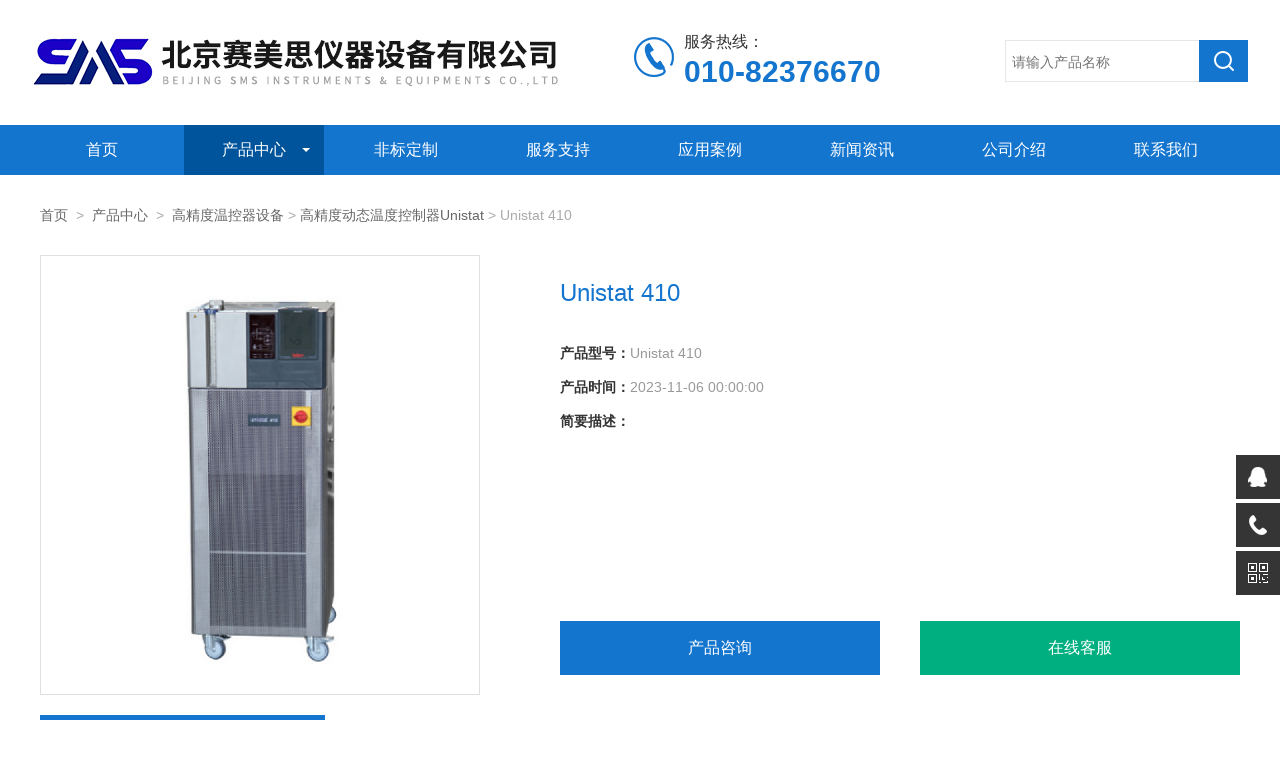

--- FILE ---
content_type: text/html; charset=utf-8
request_url: http://www.bj-sms.com/productshow_274.html
body_size: 74725
content:
<!doctype html>
<html>
<head>
<meta charset="utf-8">
<meta name="viewport" content="width=device-width, initial-scale=1, maximum-scale=1, user-scalable=no">
<title>Unistat 410-北京赛美思仪器设备有限公司</title>
<meta name="keywords" content="Unistat 410" />
<meta name="description" content="" />

<link rel="stylesheet" href="/css/idangerous.css">
<link type="text/css" rel="stylesheet" href="/css/idangerous.swiper.css">
<link type="text/css" rel="stylesheet" href="/css/style.css">
<script type="text/javascript" src="/js/jquery.min.js"></script>
<script src="/js/idangerous.swiper.js"></script>
<script src="/js/swiper.fade.js"></script>
<script src="/js/idangerous.swiper.scrollbar.js"></script>

<!--此Js使手机浏览器的active为可用状态-->
<script type="text/javascript">
    document.addEventListener("touchstart", function () { }, true);
</script>
<!--导航当前状态 JS-->
<script language="javascript" type="text/javascript"> 
	var nav= '5';
</script>
<!--导航当前状态 JS END-->

<script type="application/ld+json">
{
"@context": "https://ziyuan.baidu.com/contexts/cambrian.jsonld",
"@id": "http://www.bj-sms.com/productshow_274.html",
"title": "Unistat 410",
"pubDate": "2021-12-31T18:56:33",
"upDate": "2023-11-06T00:00:00",
}</script>
<script>
var _hmt = _hmt || [];
(function() {
  var hm = document.createElement("script");
  hm.src = "https://hm.baidu.com/hm.js?affa6fbb003baa3109b5c52ce48b7623";
  var s = document.getElementsByTagName("script")[0]; 
  s.parentNode.insertBefore(hm, s);
})();
</script>
</head>

<body class="met-navfixed">

<header class="met-head navbar-fixed-top">
<!--top start-->
<div class="ly_top">
	<div class="top_main">
		<div class="ly_logo"><a href="/"><img src="/images/logo.jpg" /></a></div>
       	<div class="top_tel">服务热线：<b>010-82376670</b></div>
        <!--search start-->
        <div class="ly_search">
            <form id="form1" name="tk" method="post" action="/products.html">
            <div class="sc_ipt"><input type="text" name="tk" placeholder="请输入产品名称" /></div>
            <div class="sc_btn"><input type="submit" value="" /></div>
            </form>
        </div>
        <!--search end-->
		<div class="clear"></div>
	</div>
</div>
<!--top end-->

<!--nav start-->
<div class="ly_nav">
	<div class="menu_open">
		<i></i>
		<i></i>
		<i></i>
	</div>
	<div class="nav">
		<ul class="nav_ul clearfix">
			<li class="nav_item active"><a id="navId1" href="/">首页</a></li>
			<li class="nav_item"><a id="navId5" href="/products.html">产品中心</a><i></i>
            	<ul class="nav_item_open">
					<li class="subopen"><a href="javascript:;">系列产品</a></li>
																				<li class="nav_item2"><a href="/prolist_t1.html">合成反应设备</a></li>
																									<li class="nav_item2"><a href="/prolist_t99.html">光化学设备</a></li>
																									<li class="nav_item2"><a href="/prolist_t95.html">电化学设备</a></li>
																									<li class="nav_item2"><a href="/prolist_t2.html">高精度温控器设备</a></li>
																									<li class="nav_item2"><a href="/prolist_t10.html">全自动反应釜系统</a></li>
																									<li class="nav_item2"><a href="/prolist_t3.html">分离提纯设备</a></li>
																									<li class="nav_item2"><a href="/prolist_t4.html">真空设备</a></li>
																									<li class="nav_item2"><a href="/prolist_t5.html">乳化/均质/粉碎设备</a></li>
																									<li class="nav_item2"><a href="/prolist_t8.html">插桶泵</a></li>
																																																																																																																																																																																																																																																																																																							<li class="nav_item2"><a href="/prolist_t101.html">多肽合成仪</a></li>
																									<li class="nav_item2"><a href="/prolist_t100.html">计量泵</a></li>
																									<li class="nav_item2"><a href="/prolist_t98.html">离心机设备</a></li>
																																																																											<li class="nav_item2"><a href="/prolist_t91.html">德国MMM集团</a></li>
																																													<li class="nav_item2"><a href="/prolist_t84.html">荷兰SNIJDERS LABS培养箱、超低温冰箱</a></li>
																																																																																																									<li class="nav_item2"><a href="/prolist_t69.html">天平</a></li>
																									<li class="nav_item2"><a href="/prolist_t68.html">杭州精进泵产品</a></li>
																																																																																																																																																																																																																																																																																																																																																																													<li class="nav_item2"><a href="/prolist_t11.html">生物行业仪器设备</a></li>
																									<li class="nav_item2"><a href="/prolist_t9.html">食品与饲料分析</a></li>
																									<li class="nav_item2"><a href="/prolist_t7.html">环境保护设备</a></li>
																									<li class="nav_item2"><a href="/prolist_t6.html">材料处理设备</a></li>
														</ul>
            </li>
			<li class="nav_item"><a id="navId10" href="/down.html">非标定制</a></li>
            <li class="nav_item"><a id="navId11" href="/fwzc.html" rel="nofollow">服务支持</a></li>
            <li class="nav_item"><a id="navId6" href="/case.html" rel="nofollow">应用案例</a></li>
			<li class="nav_item"><a id="navId7" href="/news.html">新闻资讯</a><!--<i></i>
            	<ul class="nav_item_open">
					<li class="subopen"><a href="javascript:;">新闻资讯</a></li>
															<li class="nav_item2"><a href="/newslist_t1.html">公司新闻</a></li>
																				<li class="nav_item2"><a href="/newslist_t2.html">技术文章</a></li>
														</ul>-->
            </li>
            <li class="nav_item"><a id="navId8" href="/aboutus.html" rel="nofollow">公司介绍</a><!--<i></i>
            	<ul class="nav_item_open">
					<li class="subopen"><a href="javascript:;">公司介绍</a></li>
					<li class="nav_item2"><a href="/aboutus_1.html">公司简介</a></li>
					<li class="nav_item2"><a href="/aboutus_2.html">工厂实景</a></li>
				</ul>-->
            </li>
			<li class="nav_item"><a id="navId9" href="/contact.html" rel="nofollow">联系我们</a></li>
		</ul>
	</div>
	<div class="hcover"></div>
</div>
</header>
<!--nav end-->
<script language="javascript" type="text/javascript">
try {
    document.getElementById("navId" + nav).className = "navon";
}
catch (e) {}
</script>
<!--pro_detail_main start-->
<div class="pro_detail_main">
	<div class="ny_pos"><a href="/">首页</a>&nbsp;&nbsp;&gt;&nbsp;&nbsp;<a href="/products.html">产品中心</a>&nbsp;&nbsp;&gt;&nbsp;&nbsp;<a href='/prolist_t2.html'>高精度温控器设备</a> > <a href='/prolist_t24.html'>高精度动态温度控制器Unistat</a> > Unistat 410</div>
	<div class="pro_detail_img">
		<div class="pro_detail_img_main">
		
		<div id="swiper-container-01" class="swiper-container">
			<div class="swiper-wrapper">
				<div class="swiper-slide">
										<a href="/FileUpload/ProductInfosFile/637764931673372917408.png" class="part"><img src="/FileUpload/ProductInfosFile/637764931673372917408.png" /><i class="iblock"></i></a>
									</div>
			</div>
		</div>
		
		</div>
	</div>
    
	<div class="pro_detail_text">
		<h1>Unistat 410</h1>
		<ul>
			<li><span>产品型号：</span>Unistat 410</li>
			<li><span>产品时间：</span>2023-11-06 00:00:00</li>
			<li><span>简要描述：</span></li>
		</ul>
		<div class="pro_detail_btn">
			<a href="#cpzx" class="prodtl_btn1">产品咨询</a><a href="tencent://Message/?Uin=1649030169&amp;websiteName=http://www.bj-sms.com/=&amp;Menu=yes" rel="nofollow" class="prodtl_btn2" target="_blank">在线客服</a>
		</div>
	</div>
	<div class="clear"></div>
</div>
<!--pro_detail_main end-->

<!--nymain start-->
<div class="ny_main">
	<div class="ny_l">
		<div class="pro_menu">
            <div class="pro_menu_tit">产品目录<span>/ PRODUCT MENU</span><em>点击展开+</em></div>
            <ul class="dropdown">
									                <li>
                    <a href="/prolist_t1.html">合成反应设备</a>
                    <p class="showWordsBtn" onClick="showFullOrHide(1)"></p>
                    <p class="hideWordsBtn" onClick="showFullOrHide(1)" style="display:none;"></p>
                    <ul id="fullWords01" style="height:0px; overflow:hidden;" zdheight="0px">
																																																																																																																																																																																																																																																																																																																																																												<li><a href="/prolist_t114.html">英国AM Technology动态混合反应器</a></li>
																																																																																										<li><a href="/prolist_t108.html">国产恒温加热仪</a></li>
																																																																																																																																																																																																																																																																																																																																																																																																																																																																																																																																																																																																																																																																														<li><a href="/prolist_t19.html">Asynt系列反应模块</a></li>
																														<li><a href="/prolist_t18.html">CHEMGLASS 玻璃反应釜系统</a></li>
																														<li><a href="/prolist_t17.html">CHEMGLASS 平行合成模块</a></li>
																														<li><a href="/prolist_t16.html">Hel 平行反应与过程研发设备</a></li>
																														<li><a href="/prolist_t15.html">AGI反应釜系统</a></li>
																														<li><a href="/prolist_t13.html">UNIQSIS 连续流微反应器</a></li>
																																																												                    </ul>
                </li>
												                <li>
                    <a href="/prolist_t99.html">光化学设备</a>
                    <p class="showWordsBtn" onClick="showFullOrHide(99)"></p>
                    <p class="hideWordsBtn" onClick="showFullOrHide(99)" style="display:none;"></p>
                    <ul id="fullWords01" style="height:0px; overflow:hidden;" zdheight="0px">
																																																																																																																																																																																																																																																																																																																																																																																																																																																																																																																																																																																																																																																																																																																																																																																																																																																																																																																																																																																																																																																																																																																																																																																																						                    </ul>
                </li>
												                <li>
                    <a href="/prolist_t95.html">电化学设备</a>
                    <p class="showWordsBtn" onClick="showFullOrHide(95)"></p>
                    <p class="hideWordsBtn" onClick="showFullOrHide(95)" style="display:none;"></p>
                    <ul id="fullWords01" style="height:0px; overflow:hidden;" zdheight="0px">
																																																																																																																																																																																																																																																																																																																																																																																																																																																																																																																								<li><a href="/prolist_t96.html">电化学</a></li>
																																																																																																																																																																																																																																																																																																																																																																																																																																																																																																																																																																																																																																																																																																                    </ul>
                </li>
												                <li>
                    <a href="/prolist_t2.html">高精度温控器设备</a>
                    <p class="showWordsBtn" onClick="showFullOrHide(2)"></p>
                    <p class="hideWordsBtn" onClick="showFullOrHide(2)" style="display:none;"></p>
                    <ul id="fullWords01" style="height:0px; overflow:hidden;" zdheight="0px">
																																																																																																																																				<li><a href="/prolist_t24.html">高精度动态温度控制器Unistat</a></li>
																														<li><a href="/prolist_t23.html">特殊产品</a></li>
																														<li><a href="/prolist_t22.html">制冷器</a></li>
																														<li><a href="/prolist_t21.html">高精度循环水浴/油浴</a></li>
																																																																																																																																																																																																																																																																		<li><a href="/prolist_t109.html">德国single</a></li>
																																																																																																																																																																																																																																																																																																																																																																																																																																																																																																																																																																																																																																																																																																																																																																																																                    </ul>
                </li>
												                <li>
                    <a href="/prolist_t10.html">全自动反应釜系统</a>
                    <p class="showWordsBtn" onClick="showFullOrHide(10)"></p>
                    <p class="hideWordsBtn" onClick="showFullOrHide(10)" style="display:none;"></p>
                    <ul id="fullWords01" style="height:0px; overflow:hidden;" zdheight="0px">
																																																																																																																																																																																				<li><a href="/prolist_t65.html">实验室反应釜系统</a></li>
																														<li><a href="/prolist_t66.html">反应量热仪</a></li>
																																																																																																																																																																																																																																																																																																																																																																																																																																																																																																																																																																																																																														<li><a href="/prolist_t54.html">HiTec Zang 全自动反应釜</a></li>
																																																																																																																																																																																																																																																																																																																																																																																																												                    </ul>
                </li>
												                <li>
                    <a href="/prolist_t3.html">分离提纯设备</a>
                    <p class="showWordsBtn" onClick="showFullOrHide(3)"></p>
                    <p class="hideWordsBtn" onClick="showFullOrHide(3)" style="display:none;"></p>
                    <ul id="fullWords01" style="height:0px; overflow:hidden;" zdheight="0px">
																																																																																																																																																																																																																																				<li><a href="/prolist_t27.html">Heidolph 旋转蒸发仪</a></li>
																																										<li><a href="/prolist_t26.html">Genser 大型旋转蒸发仪系统</a></li>
																														<li><a href="/prolist_t64.html">Heidolph 磁力搅拌器</a></li>
																																																																														<li><a href="/prolist_t116.html">BUCHI冷冻喷雾干燥机</a></li>
																																																																		<li><a href="/prolist_t112.html">BUCHI旋转蒸发仪</a></li>
																																																																														<li><a href="/prolist_t107.html">氮吹仪</a></li>
																														<li><a href="/prolist_t106.html">喷雾干燥机</a></li>
																																																																																																																																																																																																																																																																																																																																																																																																																																																																																																																																																																																																																																																																																																																																																												                    </ul>
                </li>
												                <li>
                    <a href="/prolist_t4.html">真空设备</a>
                    <p class="showWordsBtn" onClick="showFullOrHide(4)"></p>
                    <p class="hideWordsBtn" onClick="showFullOrHide(4)" style="display:none;"></p>
                    <ul id="fullWords01" style="height:0px; overflow:hidden;" zdheight="0px">
																																																																																																																																																																																																																																																																																																																																																																																																																																																																																																																																																																																																																																																																																																																																																<li><a href="/prolist_t67.html">KNF真空隔膜泵</a></li>
																																																																																																																																																																																																																																																																																																																		<li><a href="/prolist_t31.html">Vacuubrand无油隔膜泵</a></li>
																														<li><a href="/prolist_t30.html">vacuubrand油泵</a></li>
																														<li><a href="/prolist_t29.html">vacuubrand真空控制系统</a></li>
																														<li><a href="/prolist_t28.html">vacuubrand真空规和控制器</a></li>
																																																																																																																																				                    </ul>
                </li>
												                <li>
                    <a href="/prolist_t5.html">乳化/均质/粉碎设备</a>
                    <p class="showWordsBtn" onClick="showFullOrHide(5)"></p>
                    <p class="hideWordsBtn" onClick="showFullOrHide(5)" style="display:none;"></p>
                    <ul id="fullWords01" style="height:0px; overflow:hidden;" zdheight="0px">
																																																																																																																																																																																																												<li><a href="/prolist_t33.html">ESCO真空乳化</a></li>
																														<li><a href="/prolist_t34.html">Ystral 国际知名过程技术处理专家</a></li>
																																										<li><a href="/prolist_t32.html">KINEMATICA均质及分散技术</a></li>
																																																																																																																																																																		<li><a href="/prolist_t111.html">四亿纳米颗粒制备系统</a></li>
																																																																																																																																																																																																																																																																																																																																																																																																																																																																																																																																																																																																																																																																																																																																																																																																																								                    </ul>
                </li>
												                <li>
                    <a href="/prolist_t8.html">插桶泵</a>
                    <p class="showWordsBtn" onClick="showFullOrHide(8)"></p>
                    <p class="hideWordsBtn" onClick="showFullOrHide(8)" style="display:none;"></p>
                    <ul id="fullWords01" style="height:0px; overflow:hidden;" zdheight="0px">
																																																																																																																																																																																																																																																																																				<li><a href="/prolist_t120.html">化学波纹管泵</a></li>
																																																																																																																																																																																																																																																																																																																																																																																																																																																																																																																																																																																										<li><a href="/prolist_t50.html">高粘度计量泵</a></li>
																														<li><a href="/prolist_t49.html">偏心螺杆泵</a></li>
																														<li><a href="/prolist_t48.html">手动泵</a></li>
																														<li><a href="/prolist_t47.html">实验室泵</a></li>
																														<li><a href="/prolist_t46.html">桶泵和容器泵</a></li>
																														<li><a href="/prolist_t45.html">离心泵</a></li>
																														<li><a href="/prolist_t44.html">气动隔膜泵</a></li>
																																																																																																																																																																																																																																																																																				                    </ul>
                </li>
																																																																																																																																																																														                <li>
                    <a href="/prolist_t101.html">多肽合成仪</a>
                    <p class="showWordsBtn" onClick="showFullOrHide(101)"></p>
                    <p class="hideWordsBtn" onClick="showFullOrHide(101)" style="display:none;"></p>
                    <ul id="fullWords01" style="height:0px; overflow:hidden;" zdheight="0px">
																																																																																																																																																																																																																																																																																																																																																																																																												<li><a href="/prolist_t110.html">英国Activotec多肽合成仪</a></li>
																																																																																																																																																																																																																																																																																																																																																																																																																																																																																																																																																																																																																																																																																																																																																																																																												                    </ul>
                </li>
												                <li>
                    <a href="/prolist_t100.html">计量泵</a>
                    <p class="showWordsBtn" onClick="showFullOrHide(100)"></p>
                    <p class="hideWordsBtn" onClick="showFullOrHide(100)" style="display:none;"></p>
                    <ul id="fullWords01" style="height:0px; overflow:hidden;" zdheight="0px">
																																																																																																																																																																																																																																																																																																																																																																																																																																																																																																																																																																																																																																																																																																																																																																																																																																																																																																																																																																																																																																																																																																																																																																																																						                    </ul>
                </li>
												                <li>
                    <a href="/prolist_t98.html">离心机设备</a>
                    <p class="showWordsBtn" onClick="showFullOrHide(98)"></p>
                    <p class="hideWordsBtn" onClick="showFullOrHide(98)" style="display:none;"></p>
                    <ul id="fullWords01" style="height:0px; overflow:hidden;" zdheight="0px">
																																																																																																																																																																																																																																																																																																																																																																																																																																																																																																																																																																																																																																																																																																																																																																																																																																																																																																																																																																																																																																																																																																																																																																																																						                    </ul>
                </li>
																																										                <li>
                    <a href="/prolist_t91.html">德国MMM集团</a>
                    <p class="showWordsBtn" onClick="showFullOrHide(91)"></p>
                    <p class="hideWordsBtn" onClick="showFullOrHide(91)" style="display:none;"></p>
                    <ul id="fullWords01" style="height:0px; overflow:hidden;" zdheight="0px">
																																																																																																																																																																																																																																																																																																																																																																																																																																																																																																																																																												<li><a href="/prolist_t92.html">德国MMM集团箱体</a></li>
																																																																																																																																																																																																																																																																																																																																																																																																																																																																																																																																																																																																																																																												                    </ul>
                </li>
																								                <li>
                    <a href="/prolist_t84.html">荷兰SNIJDERS LABS培养箱、超低温冰箱</a>
                    <p class="showWordsBtn" onClick="showFullOrHide(84)"></p>
                    <p class="hideWordsBtn" onClick="showFullOrHide(84)" style="display:none;"></p>
                    <ul id="fullWords01" style="height:0px; overflow:hidden;" zdheight="0px">
																																																																																																																																																																																																																																																																																																																																																																																																																																																																																																																																				<li><a href="/prolist_t94.html">卧式超低温冰箱 -86℃</a></li>
																														<li><a href="/prolist_t93.html">立式超低温 冰箱 -86ºC</a></li>
																																																						<li><a href="/prolist_t88.html">定制类型产品</a></li>
																														<li><a href="/prolist_t86.html">气候箱</a></li>
																																																																																																																																																																																																																																																																																																																																																																																																																																																																																																																																																																																																																								                    </ul>
                </li>
																																																												                <li>
                    <a href="/prolist_t69.html">天平</a>
                    <p class="showWordsBtn" onClick="showFullOrHide(69)"></p>
                    <p class="hideWordsBtn" onClick="showFullOrHide(69)" style="display:none;"></p>
                    <ul id="fullWords01" style="height:0px; overflow:hidden;" zdheight="0px">
																																																																																																																																																																																																																																																																																																																																																																																																																																																																																																																																																																																																																								<li><a href="/prolist_t83.html">水分测定仪</a></li>
																																																																														<li><a href="/prolist_t75.html">kern分析天平</a></li>
																														<li><a href="/prolist_t74.html">kern精密天平</a></li>
																														<li><a href="/prolist_t73.html">kern便携天平</a></li>
																																																																																																																																																																																																																																																																																																																																																																																																																																																																																																												                    </ul>
                </li>
												                <li>
                    <a href="/prolist_t68.html">杭州精进泵产品</a>
                    <p class="showWordsBtn" onClick="showFullOrHide(68)"></p>
                    <p class="hideWordsBtn" onClick="showFullOrHide(68)" style="display:none;"></p>
                    <ul id="fullWords01" style="height:0px; overflow:hidden;" zdheight="0px">
																																																																																																																																																																																																																																																																																																																																																																																																																																																																																																																																																																																																																																				<li><a href="/prolist_t80.html">精睿不锈钢高温高精度进料泵</a></li>
																																										<li><a href="/prolist_t77.html">精睿柱塞泵</a></li>
																														<li><a href="/prolist_t76.html">PPS小流量进料泵</a></li>
																																																																																																																																																																																																																																																																																																																																																																																																																																																																																																																																																                    </ul>
                </li>
																																																																																																																																																																																																																								                <li>
                    <a href="/prolist_t11.html">生物行业仪器设备</a>
                    <p class="showWordsBtn" onClick="showFullOrHide(11)"></p>
                    <p class="hideWordsBtn" onClick="showFullOrHide(11)" style="display:none;"></p>
                    <ul id="fullWords01" style="height:0px; overflow:hidden;" zdheight="0px">
																																																																																																																																																																																																																																																																																																																																																																																																																																																																																																																																																																																																																																																																																																																																																																								<li><a href="/prolist_t57.html">生物制药</a></li>
																														<li><a href="/prolist_t56.html">Solida发酵罐</a></li>
																														<li><a href="/prolist_t55.html">荷兰snijders</a></li>
																																																																																																																																																																																																																																																																																																																																																																																																																								                    </ul>
                </li>
												                <li>
                    <a href="/prolist_t9.html">食品与饲料分析</a>
                    <p class="showWordsBtn" onClick="showFullOrHide(9)"></p>
                    <p class="hideWordsBtn" onClick="showFullOrHide(9)" style="display:none;"></p>
                    <ul id="fullWords01" style="height:0px; overflow:hidden;" zdheight="0px">
																																																																																																																																																																																																																																																																																																																																																<li><a href="/prolist_t115.html">BUCHI-凯氏定氮仪</a></li>
																																										<li><a href="/prolist_t113.html">BUCHI全自动凯氏定氮仪</a></li>
																																																																																																																																																																																																																																																																																																																																																																																																																																																																		<li><a href="/prolist_t53.html">BEHR 凯氏定氮</a></li>
																														<li><a href="/prolist_t52.html">BEHR 粗纤维测定</a></li>
																														<li><a href="/prolist_t51.html">BEHR 纤维测定</a></li>
																																																																																																																																																																																																																																																																																																																																																																								                    </ul>
                </li>
												                <li>
                    <a href="/prolist_t7.html">环境保护设备</a>
                    <p class="showWordsBtn" onClick="showFullOrHide(7)"></p>
                    <p class="hideWordsBtn" onClick="showFullOrHide(7)" style="display:none;"></p>
                    <ul id="fullWords01" style="height:0px; overflow:hidden;" zdheight="0px">
																																																																																																																																																																																																																																																																																																																																																																																																																																																																																																																																																																																																																																																																																																																																																																																																																																																																																																																																																<li><a href="/prolist_t43.html">BEHR 采样器</a></li>
																														<li><a href="/prolist_t42.html">BEHR 固相萃取仪</a></li>
																														<li><a href="/prolist_t41.html">BEHR 生物活性测定仪</a></li>
																																																																																																																																																																																																																																																                    </ul>
                </li>
												                <li>
                    <a href="/prolist_t6.html">材料处理设备</a>
                    <p class="showWordsBtn" onClick="showFullOrHide(6)"></p>
                    <p class="hideWordsBtn" onClick="showFullOrHide(6)" style="display:none;"></p>
                    <ul id="fullWords01" style="height:0px; overflow:hidden;" zdheight="0px">
																																																																																																																																																																																																																																																																																																																																																																																																																																																																																																																																																																																																																																																																																																																																																																																																																																																																																																																																																																																				<li><a href="/prolist_t40.html">MMM烘箱</a></li>
																														<li><a href="/prolist_t38.html">Mic-mac气流粉碎机隔离箱</a></li>
																														<li><a href="/prolist_t37.html">FRITSCH 行星式球磨机经典型</a></li>
																														<li><a href="/prolist_t36.html">FRITSCH P行星式球磨机加强型</a></li>
																														<li><a href="/prolist_t35.html">FRITSCH 微型球磨机</a></li>
																																																																																																																																																																																				                    </ul>
                </li>
						            </ul>
        </div>
        <script type="text/javascript">
            jQuery(".dropdown li").each(function(){
                var c_id=$(this).index();
                jQuery(this).children('ul').attr('id',"fullWords"+c_id);
                jQuery(this).children('.showWordsBtn').attr("onclick","showFullOrHide('fullWords"+c_id+"')");
                jQuery(this).children('.hideWordsBtn').attr("onclick","showFullOrHide('fullWords"+c_id+"')");
            })
        
            function showFullOrHide(divId) {
                var obj = jQuery("#" + divId);
                var showB = obj.siblings('.showWordsBtn');
                var hideB = obj.siblings('.hideWordsBtn');
                var h = parseInt(obj.css('height').replace(/[^0-9]/ig, ""));
                var zdh = parseInt(obj.attr('zdheight').replace(/[^0-9]/ig, ""));
                var sch = parseInt(obj[0].scrollHeight);
                var tarH = h > zdh ? zdh : sch;
                obj.animate({ 'height': tarH + 'px' }, 200, function () {
                    if (h > zdh) {
                        hideB.hide(0);
                        showB.show(0);
                    } else {
                        showB.hide(0);
                        hideB.show(0);
                    }
                });
            }
			/*手机端产品目录展开*/
			var menu_tit_flag=0;
			jQuery('.pro_menu_tit').on('click',function(){
				if ( matchMedia( 'only screen and (max-width:1080px)' ).matches ) {
				
					if(menu_tit_flag==0){
						jQuery('.pro_menu .dropdown').stop(true).slideToggle(300);
						jQuery(this).children('em').html('点击收起 -');
						menu_tit_flag=1;
					}else{
						jQuery('.pro_menu .dropdown').stop(true).slideToggle(300);
						jQuery(this).children('em').html('点击展开+');
						menu_tit_flag=0;
						}
				}
			});
			window.onresize = function () {
				if ( matchMedia( 'only screen and (min-width:1080px)' ).matches ) {
					jQuery('.pro_menu .dropdown').show();	
				}
				
			}
        </script>
		<div class="ny_lcon">
			<div class="ny_ltit">相关新闻<span>/ NEWS</span></div>
			<div class="ny_lnew">
				<ol>
                                                                                					                                                                                                
                
                
					<li><a href="/newsshow_108.html" target="_blank"><span></span>想知道温度控制器有哪些特点么？赶紧看看本篇吧</a></li>
									</ol>
			</div>
		</div>
	</div>
	
	<div class="ny_r">
		<div class="prodetail_con">
			<div class="prodetail_tit">详细介绍</div>
			<div class="pro_xxjs">
            <section class="detailMain">
			<p><span style="font-family: 宋体, SimSun; font-size: 16px;">Unistat 系列具有特别的热力学温度控制系统，一系列功能满足用户的要求。Unistat 技术保证控温准确性和结果重复性好，加热和制冷时间短，温度范围宽。所有Unistats系列配有创新型Pilot ONE 控制器，带有5.7 寸彩色触摸屏，简洁的导航菜单。重要参数一目了然，以图线方式显示实时的温度变化。 Unistats 系列配有新型的泵技术，优化热传递。可调控泵确保良好的循环和流量。有效防止玻璃反应釜因软启动导致损坏。Unistat 技术通过有效的能源管理来控制低操作成本。 延长导热油使用寿命。密封的液压系统防止导热油氧化。Unistats 系列可在无人监视的状态下实现连续工作。 可持续监测工作状态，如果出现故障，紧急启动电路，关闭系统。</span></p><p><span style="font-family: 宋体, SimSun; font-size: 16px;">新型多点触摸控制器Pilot ONE带有5.7寸触摸屏，图形用户界面和导航菜单，有11种语言可供选择。所有重要的运行参数和温度值都整齐地显示在触摸屏上。新的收藏夹菜单，一键式操作和技术术语使用户操作非常方便，就像使用智能手机一样。集成USB和以太网端口，可与计算机和网络连接，例如：用于远程控制和数据传输。</span></p><p><br/></p><table cellpadding="3" cellspacing="1" style="font-family: &quot;PT Sans&quot;, Arial, Helvetica, sans-serif; font-size: 13.3333px; background-color: rgb(255, 255, 255); width: 575px;"><tbody><tr class="firstRow"><td class="auto-style37" valign="top" colspan="2" style="font-size: 10pt; border-bottom: thin solid rgb(26, 86, 164);"><img border="0" height="9" src="https://www.huber-online.com/images/btn-arrow4.gif" width="15"/><span style="font-family: 宋体, SimSun; font-size: 16px;">一般信息和温度控制器&nbsp;</span></td></tr><tr><td class="auto-style35" valign="top" style="font-size: 10pt; background-color: rgb(204, 204, 204); white-space: nowrap;"><span style="font-family: 宋体, SimSun; font-size: 16px;">温度范围&nbsp;&nbsp;</span></td><td class="auto-style35" valign="top" style="font-size: 10pt; background-color: rgb(204, 204, 204);"><span style="font-family: 宋体, SimSun; font-size: 16px;">-45...250&nbsp;°C</span></td></tr><tr><td class="auto-style35" valign="top" style="font-size: 10pt; background-color: rgb(204, 204, 204); white-space: nowrap;"><span style="font-family: 宋体, SimSun; font-size: 16px;">温度稳定性</span></td><td class="auto-style35" valign="top" style="font-size: 10pt; background-color: rgb(204, 204, 204);"><span style="font-family: 宋体, SimSun; font-size: 16px;">±0,01 &nbsp;°C</span></td></tr><tr><td class="auto-style35" valign="top" style="font-size: 10pt; background-color: rgb(204, 204, 204); white-space: nowrap;"><span style="font-family: 宋体, SimSun; font-size: 16px;">显示分辨率&nbsp;&nbsp;</span></td><td class="auto-style35" valign="top" style="font-size: 10pt; background-color: rgb(204, 204, 204);"><span style="font-family: 宋体, SimSun; font-size: 16px;">0,01 &nbsp;°C</span></td></tr><tr><td class="auto-style35" valign="top" style="font-size: 10pt; background-color: rgb(204, 204, 204); white-space: nowrap;"><span style="font-family: 宋体, SimSun; font-size: 16px;">报警消息&nbsp;</span></td><td class="auto-style35" valign="top" style="font-size: 10pt; background-color: rgb(204, 204, 204);"><span style="font-family: 宋体, SimSun; font-size: 16px;">optical, acoustical &nbsp;</span></td></tr><tr><td class="auto-style35" valign="top" style="font-size: 10pt; background-color: rgb(204, 204, 204); white-space: nowrap;"><span style="font-family: 宋体, SimSun; font-size: 16px;">控制器</span></td><td class="auto-style35" valign="top" style="font-size: 10pt; background-color: rgb(204, 204, 204);"><span style="font-family: 宋体, SimSun; font-size: 16px;">Pilot ONE &nbsp;(E-grade&nbsp;&quot;Professional&quot;) &nbsp;&nbsp;</span><a href="https://www.huber-online.com/cn/product_controllers.aspx" style="font-size: 10pt; color: black; font-weight: bold;"><img height="13px" width="13px" alt="" src="https://www.huber-online.com/images/icons/info1.png" style="border-width: 0px; padding-top: 1px;"/></a></td></tr><tr><td class="auto-style35" valign="top" style="font-size: 10pt; background-color: rgb(204, 204, 204); white-space: nowrap;"><span style="font-family: 宋体, SimSun; font-size: 16px;">安全等级&nbsp;&nbsp;</span></td><td class="auto-style35" valign="top" style="font-size: 10pt; background-color: rgb(204, 204, 204);"><span style="font-family: 宋体, SimSun; font-size: 16px;">III / FL &nbsp;</span></td></tr><tr><td class="auto-style35" valign="top" style="font-size: 10pt; background-color: rgb(204, 204, 204); white-space: nowrap;"><span style="font-family: 宋体, SimSun; font-size: 16px;">保护级别&nbsp;</span></td><td class="auto-style35" valign="top" style="font-size: 10pt; background-color: rgb(204, 204, 204);"><span style="font-family: 宋体, SimSun; font-size: 16px;">IP20 &nbsp;</span></td></tr><tr><td class="auto-style35" valign="top" style="font-size: 10pt; background-color: rgb(204, 204, 204); white-space: nowrap;"><span style="font-family: 宋体, SimSun; font-size: 16px;">外形尺寸&nbsp;(宽 x 长 x 高)</span></td><td class="auto-style35" valign="top" style="font-size: 10pt; background-color: rgb(204, 204, 204);"><span style="font-family: 宋体, SimSun; font-size: 16px;">460 x 554 x 1201 &nbsp;mm</span></td></tr><tr><td class="auto-style35" valign="top" style="font-size: 10pt; background-color: rgb(204, 204, 204); white-space: nowrap;"><span style="font-family: 宋体, SimSun; font-size: 16px;">重量</span></td><td class="auto-style35" valign="top" style="font-size: 10pt; background-color: rgb(204, 204, 204);"><span style="font-family: 宋体, SimSun; font-size: 16px;">145 &nbsp;kg</span></td></tr><tr><td class="auto-style37" valign="top" colspan="2" style="font-size: 10pt; border-bottom: thin solid rgb(26, 86, 164); padding-top: 10px;"><img border="0" height="9" src="https://www.huber-online.com/images/btn-arrow4.gif" width="15"/><span style="font-family: 宋体, SimSun; font-size: 16px;">加热/制冷功率&nbsp;</span></td></tr><tr><td class="auto-style35" valign="top" style="font-size: 10pt; background-color: rgb(204, 204, 204);"><span style="font-family: 宋体, SimSun; font-size: 16px;">加热功率&nbsp;&nbsp;</span></td><td class="auto-style35" valign="top" style="font-size: 10pt; background-color: rgb(204, 204, 204);"><span style="font-family: 宋体, SimSun; font-size: 16px;">3 &nbsp;kW</span></td></tr><tr><td class="auto-style35" valign="top" style="font-size: 10pt; background-color: rgb(204, 204, 204);"><span style="font-family: 宋体, SimSun; font-size: 16px;">制冷功率</span></td><td class="auto-style35" valign="top" style="font-size: 10pt; background-color: rgb(204, 204, 204);"><table cellpadding="2" cellspacing="0" style="width: 356.023px;"><tbody><tr><td class="auto-style36" style="font-size: 10pt; border-bottom: thin solid black; white-space: nowrap;"><span style="font-family: 宋体, SimSun; font-size: 16px;">250</span></td><td class="auto-style36" style="font-size: 10pt; border-bottom: thin solid black; white-space: nowrap;"><span style="font-family: 宋体, SimSun; font-size: 16px;">200</span></td><td class="auto-style36" style="font-size: 10pt; border-bottom: thin solid black; white-space: nowrap;"><span style="font-family: 宋体, SimSun; font-size: 16px;">100</span></td><td class="auto-style36" style="font-size: 10pt; border-bottom: thin solid black; white-space: nowrap;"><span style="font-family: 宋体, SimSun; font-size: 16px;">20</span></td><td class="auto-style36" style="font-size: 10pt; border-bottom: thin solid black; white-space: nowrap;"><span style="font-family: 宋体, SimSun; font-size: 16px;">0</span></td><td class="auto-style36" style="font-size: 10pt; border-bottom: thin solid black; white-space: nowrap;"><span style="font-family: 宋体, SimSun; font-size: 16px;">-20</span></td><td class="auto-style36" style="font-size: 10pt; border-bottom: thin solid black; white-space: nowrap;"><span style="font-family: 宋体, SimSun; font-size: 16px;">-40</span></td><td class="auto-style36" style="font-size: 10pt; border-bottom: thin solid black; white-space: nowrap;"><span style="font-family: 宋体, SimSun; font-size: 16px;">&nbsp;°C</span></td></tr><tr><td style="font-size: 10pt;"><span style="font-family: 宋体, SimSun; font-size: 16px;">1,3</span></td><td style="font-size: 10pt;"><span style="font-family: 宋体, SimSun; font-size: 16px;">1,5</span></td><td style="font-size: 10pt;"><span style="font-family: 宋体, SimSun; font-size: 16px;">2,5</span></td><td style="font-size: 10pt;"><span style="font-family: 宋体, SimSun; font-size: 16px;">2,5</span></td><td style="font-size: 10pt;"><span style="font-family: 宋体, SimSun; font-size: 16px;">1,5</span></td><td style="font-size: 10pt;"><span style="font-family: 宋体, SimSun; font-size: 16px;">0,8</span></td><td style="font-size: 10pt;"><span style="font-family: 宋体, SimSun; font-size: 16px;">0,17</span></td><td style="font-size: 10pt;"><span style="font-family: 宋体, SimSun; font-size: 16px;">&nbsp;kW</span></td></tr></tbody></table></td></tr><tr><td class="auto-style35" valign="top" style="font-size: 10pt; background-color: rgb(204, 204, 204);"><span style="font-family: 宋体, SimSun; font-size: 16px;">制冷方式</span></td><td class="auto-style35" valign="top" style="font-size: 10pt; background-color: rgb(204, 204, 204);"><span style="font-family: 宋体, SimSun; font-size: 16px;">air-cooled &nbsp;</span></td></tr><tr><td class="auto-style35" valign="top" style="font-size: 10pt; background-color: rgb(204, 204, 204);"><span style="font-family: 宋体, SimSun; font-size: 16px;">制冷剂 &nbsp;</span></td><td class="auto-style35" valign="top" style="font-size: 10pt; background-color: rgb(204, 204, 204);"><span style="font-family: 宋体, SimSun; font-size: 16px;">R452A (A1, H280) (0,9 kg) &nbsp;</span></td></tr><tr><td class="auto-style37" valign="top" colspan="2" style="font-size: 10pt; border-bottom: thin solid rgb(26, 86, 164); padding-top: 10px;"><img border="0" height="9" src="https://www.huber-online.com/images/btn-arrow4.gif" width="15"/><span style="font-family: 宋体, SimSun; font-size: 16px;">循环泵&nbsp;&nbsp;&nbsp;</span></td></tr><tr><td class="auto-style35" valign="top" style="font-size: 10pt; background-color: rgb(204, 204, 204);"><span style="font-family: 宋体, SimSun; font-size: 16px;">压力泵Max.&nbsp;</span></td><td class="auto-style35" valign="top" style="font-size: 10pt; background-color: rgb(204, 204, 204);"><span style="font-family: 宋体, SimSun; font-size: 16px;">56 &nbsp;l/min&nbsp;;&nbsp;0,9 &nbsp;bar</span></td></tr><tr><td class="auto-style35" valign="top" style="font-size: 10pt; background-color: rgb(204, 204, 204);"><span style="font-family: 宋体, SimSun; font-size: 16px;">泵连接螺纹尺寸&nbsp;</span></td><td class="auto-style35" valign="top" style="font-size: 10pt; background-color: rgb(204, 204, 204);"><span style="font-family: 宋体, SimSun; font-size: 16px;">M24x1,5 AG male &nbsp;</span></td></tr><tr><td class="auto-style35" valign="top" style="font-size: 10pt; background-color: rgb(204, 204, 204);"><span style="font-family: 宋体, SimSun; font-size: 16px;">允许粘度&nbsp;&nbsp;</span></td><td class="auto-style35" valign="top" style="font-size: 10pt; background-color: rgb(204, 204, 204);"><span style="font-family: 宋体, SimSun; font-size: 16px;">50 &nbsp;mm²/s</span></td></tr><tr><td class="auto-style37" valign="top" colspan="2" style="font-size: 10pt; border-bottom: thin solid rgb(26, 86, 164); padding-top: 10px;"><img border="0" height="9" src="https://www.huber-online.com/images/btn-arrow4.gif" width="15"/><span style="font-family: 宋体, SimSun; font-size: 16px;">连接件&nbsp;</span></td></tr><tr><td class="auto-style35" valign="top" style="font-size: 10pt; background-color: rgb(204, 204, 204);"><span style="font-family: 宋体, SimSun; font-size: 16px;">Pt100连接件&nbsp;</span></td><td class="auto-style35" valign="top" style="font-size: 10pt; background-color: rgb(204, 204, 204);"><span style="font-family: 宋体, SimSun; font-size: 16px;">Pt100 &nbsp;</span></td></tr><tr><td class="auto-style35" valign="top" style="font-size: 10pt; background-color: rgb(204, 204, 204);"><span style="font-family: 宋体, SimSun; font-size: 16px;">模拟输入</span></td><td class="auto-style35" valign="top" style="font-size: 10pt; background-color: rgb(204, 204, 204);"><span style="font-family: 宋体, SimSun; font-size: 16px;">via optional Com.G@te</span></td></tr><tr><td class="auto-style35" valign="top" style="font-size: 10pt; background-color: rgb(204, 204, 204); height: 17px;"><span style="font-family: 宋体, SimSun; font-size: 16px;">模拟输出&nbsp;</span></td><td class="auto-style35" valign="top" style="font-size: 10pt; background-color: rgb(204, 204, 204); height: 17px;"><span style="font-family: 宋体, SimSun; font-size: 16px;">via optional Com.G@te</span></td></tr><tr><td class="auto-style35" valign="top" style="font-size: 10pt; background-color: rgb(204, 204, 204);"><span style="font-family: 宋体, SimSun; font-size: 16px;">数字接口&nbsp;</span></td><td class="auto-style35" valign="top" style="font-size: 10pt; background-color: rgb(204, 204, 204);"><span style="font-family: 宋体, SimSun; font-size: 16px;">RS232, Ethernet, USB Device, USB Host &nbsp;</span></td></tr><tr><td class="auto-style37" valign="top" colspan="2" style="font-size: 10pt; border-bottom: thin solid rgb(26, 86, 164); padding-top: 10px;"><img border="0" height="9" src="https://www.huber-online.com/images/btn-arrow4.gif" width="15"/><span style="font-family: 宋体, SimSun; font-size: 16px;">操作数据</span></td></tr><tr><td class="auto-style35" valign="top" style="font-size: 10pt; background-color: rgb(204, 204, 204);"><span style="font-family: 宋体, SimSun; font-size: 16px;">允许的环境温度</span></td><td class="auto-style35" valign="top" style="font-size: 10pt; background-color: rgb(204, 204, 204);"><span style="font-family: 宋体, SimSun; font-size: 16px;">5 ...40&nbsp;°C</span></td></tr><tr><td class="auto-style35" valign="top" style="font-size: 10pt; background-color: rgb(204, 204, 204);"><span style="font-family: 宋体, SimSun; font-size: 16px;">最小填充体积</span></td><td class="auto-style35" valign="top" style="font-size: 10pt; background-color: rgb(204, 204, 204);"><span style="font-family: 宋体, SimSun; font-size: 16px;">3 &nbsp;L</span></td></tr><tr><td class="auto-style35" valign="top" style="font-size: 10pt; background-color: rgb(204, 204, 204);"><span style="font-family: 宋体, SimSun; font-size: 16px;">膨胀容器填充体积</span></td><td class="auto-style35" valign="top" style="font-size: 10pt; background-color: rgb(204, 204, 204);"><span style="font-family: 宋体, SimSun; font-size: 16px;">12 &nbsp;L</span></td></tr><tr><td class="auto-style35" valign="top" style="font-size: 10pt; background-color: rgb(204, 204, 204);"><span style="font-family: 宋体, SimSun; font-size: 16px;">电源</span></td><td class="auto-style35" valign="top" style="font-size: 10pt; background-color: rgb(204, 204, 204);"><span style="font-family: 宋体, SimSun; font-size: 16px;">400V 3~ 50Hz &nbsp;&nbsp;</span></td></tr><tr><td class="auto-style35" valign="top" style="font-size: 10pt; background-color: rgb(204, 204, 204);"><span style="font-family: 宋体, SimSun; font-size: 16px;">Max.电流</span></td><td class="auto-style35" valign="top" style="font-size: 10pt; background-color: rgb(204, 204, 204);"><span style="font-family: 宋体, SimSun; font-size: 16px;">10,5 &nbsp;A</span></td></tr></tbody></table>
             </section>
			</div>
			
			<div class="prodetail_tit" id="cpzx">产品咨询</div>
			<div class="cpzx">
                <div class="contact_form">
                    <form action="" method="post">
                        <ul>
                        	<li><input type="text" class="txt" id="MsgName" name="MsgName" placeholder="请输入产品名称(必填)" value="Unistat 410"/></li>
                            <li><input type="text" class="txt" id="MsgFace" name="MsgFace" placeholder="真实姓名(必填)"/></li>
                            <li><input type="text" class="txt" id="MsgTel" name="MsgTel" placeholder="联系方式(必填)"/></li>
                            <li><input type="text" class="txt" id="MsgAddress" name="MsgAddress" placeholder="所在地区"/></li>
                            <li><input type="text" class="txt" id="MsgEmail" name="MsgEmail" placeholder="联系邮箱"/></li>
                            <li><textarea id="MsgObject" name="MsgObject" placeholder="留言内容(必填)"></textarea></li>
                            <li class="clear clearfix"><input type="text" id="code" class="yzm" placeholder="验证码(必填)"/><a href="javascript:NchangeImg();"><img id="ImgVerify" src="/Account/CodeNum?k=1010" ></a></li>
                            <li><input type="submit" onClick="return Check()" class="tj" placeholder="提交信息"/></li>
                        </ul>
                    </form>
                </div>
            </div>
			
		</div>
		
		<div class="prev_next">
			<ul>
			<li><p>上一产品：<a href="/productshow_275.html" >Unistat 410w</a> </p></li>
			<li><p>下一产品：<a href="/productshow_273.html">Unistat 405 wl</a></p></li>
			</ul>
		</div>
	</div>
	<div class="clear"></div>	
</div>
<!--nymain end-->
<div class="clear"></div>	
<!--底部 开始-->
<section class="foot">
	<div class="container">
    	<section class="foot1 clear clearfix">
    	<div class="f_nav">
        	<dl>
            	<dt><a href="/products.html">产品中心</a></dt>
																                  <dd><a href="/prolist_t1.html">合成反应设备</a></dd>
				  												                  <dd><a href="/prolist_t99.html">光化学设备</a></dd>
				  												                  <dd><a href="/prolist_t95.html">电化学设备</a></dd>
				  												                  <dd><a href="/prolist_t2.html">高精度温控器设备</a></dd>
				  												                  <dd><a href="/prolist_t10.html">全自动反应釜系统</a></dd>
				  																																																																																																																																																																																																																																																																																																																																																																																																																																																																																																																																																																																																																																																																																																																																																												            </dl>
            <dl>
            	<dt><a href="/news.html">新闻中心</a></dt>
															<dd><a href="/newslist_t1.html">公司新闻</a></dd>
																				<dd><a href="/newslist_t2.html">技术文章</a></dd>
													</dl>
            <dl>
            	<dt><a href="/aboutus_1.html" rel="nofollow">关于我们</a></dt>
                <dd><a href="/aboutus_1.html" rel="nofollow">公司简介</a></dd>
                <dd><a href="/aboutus_2.html" rel="nofollow">人才招聘</a></dd>
                <dd><a href="/contact.html" rel="nofollow">联系我们</a></dd>
            </dl>
            <dl class="lxfs">
            	<dt><a href="/contact.html" rel="nofollow">联系方式</a></dt>
                <dd>联系人：陈经理</dd>
                <dd>售前：010-82376670</dd>
                <dd>售后：010-82376670</dd>
                <dd>邮箱：sms@bj-sms.com</dd>
                <dd>地址：北京市昌平区城南街道中兴路21号硅谷SOHO C-102室</dd>
            </dl>
        </div>
        <div class="f_code">
        	<div class="code"><img src="/images/side_ewm.jpg" /></div>
            <p>扫一扫，关注我们</p>
        </div>
        </section>
        <section class="foot2">
        	<p>©2022 北京赛美思仪器设备有限公司  <a rel="nofollow" href="http://beian.miit.gov.cn/" target="_blank">备案号：京ICP备11003153号-2</a>  <a href="/account/login" target="_blank" rel="nofollow">管理登陆</a>  技术支持：<a href="http://www.chem17.com" target="_blank" rel="nofollow">化工仪器网</a>  <a href="/sitemap.xml" target="_blank">sitemap.xml</a>
            </p>
        </section>
    </div>
</section>
<!--底部 结束-->

<!--右侧悬浮-->
<div class="suspension">
	<div class="suspension-box">
		<a href="#" class="a a-service "><i class="i"></i></a>
		<a href="tel:13601001886,13810134906" class="a a-service-phone "><i class="i"></i></a>
		<a href="javascript:;" class="a a-qrcode"><i class="i"></i></a>
		<a href="javascript:;" class="a a-top"><i class="i"></i></a>
		<div class="d d-service">
			<i class="arrow"></i>
			<div class="inner-box">
				<div class="d-service-item clearfix">
					<a href="tencent://Message/?Uin=1649030169&amp;websiteName=http://www.bj-sms.com/=&amp;Menu=yes" target="_blank" rel="nofollow" class="clearfix"><span class="circle"><i class="i-qq"></i></span><h3>咨询在线客服</h3></a>
				</div>
				<div class="clear"></div>
			</div>
		</div>
		<div class="d d-service-phone">
			<i class="arrow"></i>
			<div class="inner-box">
				<div class="d-service-item clearfix">
					<span class="circle"><i class="i-tel"></i></span>
					<div class="text">
						<p style="margin: 0;">联系电话：<br>13601001886,13810134906</p>
					</div>
				</div>
				<div class="clear"></div>
			</div>
		</div>
		<div class="d d-qrcode">
			<i class="arrow"></i>
			<div class="inner-box">
				<div class="qrcode-img"><img src="/images/side_ewm.jpg" alt=""></div>
				<p>微信服务号</p>
			</div>
			<div class="clear"></div>
		</div>
	</div>
</div>
<script src="/js/customer.js"></script>
<!--wow animation-->
<script type="text/javascript" src="/js/wow.min.js"></script>
<!--[if !IE]><!-->
<script type="text/javascript">new WOW().init();</script>
<!--<![endif]-->
<style> 
body {   
-moz-user-select:none;   
}   
</style>  

<script type="text/javascript">
 var _maqyxb = _maqyxb || [];
    _maqyxb .push(['_setAccount', 'R2RbBHKFgPebKuf2bvpnQ__1669644220482']);
        (function () {
            var ma = document.createElement('script');
            ma.type = 'text/javascript';
            ma.async = true;
            ma.src = "https://yxb.xwboo.com/Content/js/yxbma.js?v=2";
            var s = document.getElementsByTagName('script')[0];
            s.parentNode.insertBefore(ma, s);
        })();
    </script>

</body>
</html>
<script>
    NchangeImg();
function NchangeImg() { var numkey = Math.random(); numkey = Math.round(numkey * 10000); var img = document.getElementById("ImgVerify"); img.src = "/Account/CodeNum?k=" + numkey; }
function Check()
{
	if(jQuery("#MsgName").val()==""||jQuery("#MsgName").val()=="请输入产品名称(必填)")
	{
		alert("请输产品名称");
		jQuery("#MsgName").focus();
	}
	else if(jQuery("#MsgFace").val()==""||jQuery("#MsgFace").val()=="真实姓名(必填)")
	{
		alert("请输入真实姓名");
		jQuery("#MsgFace").focus();
	}
	else if(jQuery("#MsgTel").val()==""||jQuery("#MsgTel").val()=="联系方式(必填)")
	{
		alert("请输入联系方式");
		jQuery("#MsgTel").focus();
	}
	else if(!(/^1[3456789]\d{9}$/.test(jQuery("#MsgTel").val())))
	{
		alert("联系方式格式错误");
		jQuery("#MsgTel").focus();
	}
	else if(jQuery("#MsgObject").val()==""||jQuery("#MsgObject").val()=="留言内容(必填)")
	{
		alert("请输入留言内容");
		jQuery("#MsgObject").focus();
	}
	else if(jQuery("#code").val()==""||jQuery("#MsgObject").val()=="验证码(必填)")
	{
		alert("请输入验证码");
		jQuery("#code").focus();
	}
	else
	{
		jQuery.post("/FeedBack/AddAdvisoryInfo",{MsgName:jQuery('#MsgName').val(),MsgFace:jQuery('#MsgFace').val(),MsgTel:jQuery('#MsgTel').val(),MsgAddress:jQuery('#MsgAddress').val(),MsgEmail:jQuery('#MsgEmail').val(),MsgObject:jQuery('#MsgObject').val(),code:jQuery('#code').val()},function(data){
			if(data.indexOf("成功")>-1)
			{
				alert("留言成功");
				jQuery("#MsgFace").val("");
				jQuery("#MsgTel").val("");
				jQuery("#MsgAddress").val("");
				jQuery("#MsgEmail").val("");
				jQuery("#MsgObject").val("");
				jQuery("#code").val("");
			}
			else if(data.indexOf("验证码")>-1)
			{
				alert("验证码错误");
			}
			else
			{
			alert("留言失败");
			}
		})
	}
	return false;
}
</script>




